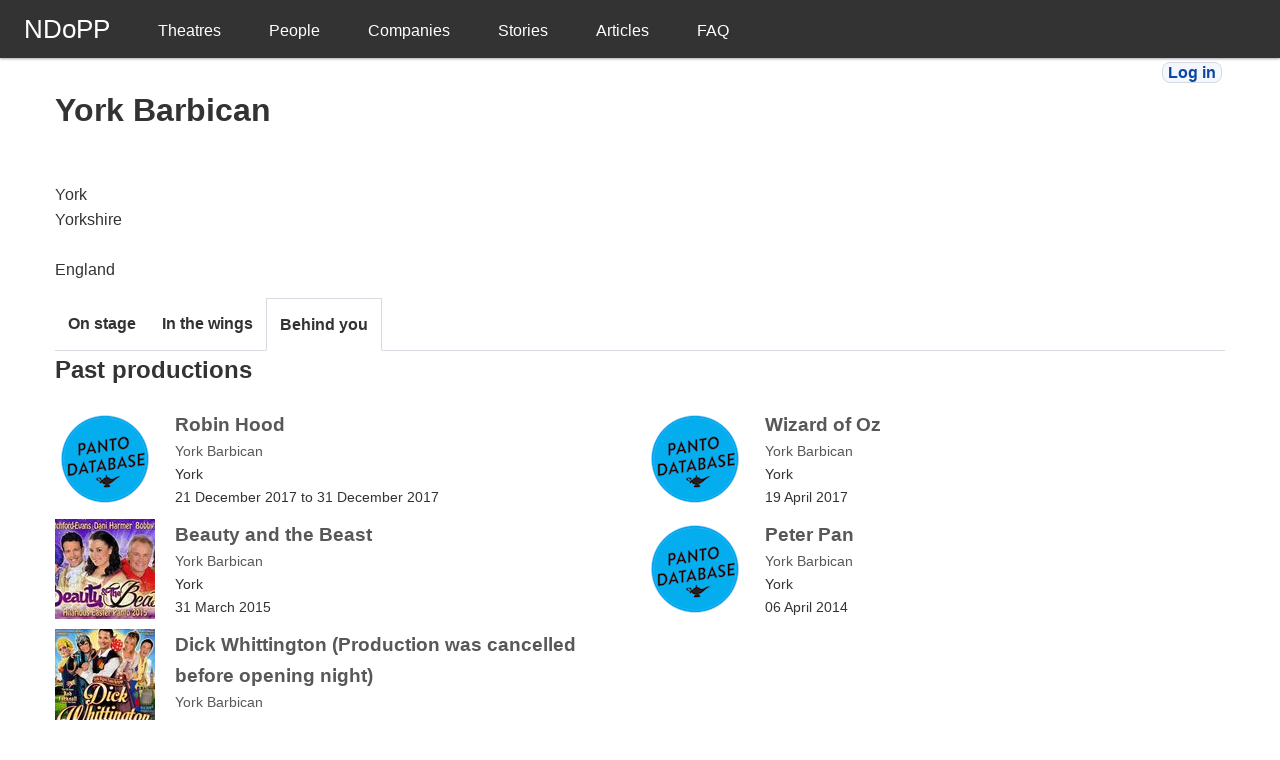

--- FILE ---
content_type: text/html; charset=utf-8
request_url: http://pantoperformances.info/theatres/102
body_size: 1699
content:
<!DOCTYPE html>
<html>
  <head>
    <title>National Database of Pantomime Performance</title>
    <meta charset="utf-8">
    <meta http-equiv="X-UA-Compatible" content="IE=Edge,chrome=1">
    <meta name="viewport" content="width=device-width, initial-scale=1">
    <meta name="csrf-param" content="authenticity_token" />
<meta name="csrf-token" content="dTohb6nhTVTI39iwaXlZj8fb054ynY5ZvnQaLht-HXnVtDaPUMB_trphTIZKTsmig57RT4csvv3x4IdUS9aIEA" />
    

    <link rel="stylesheet" href="/assets/application-34aa44ac.css" data-turbo-track="reload" />
    <script src="/assets/application-c3c08eaa.js" data-turbo-track="reload" defer="defer"></script>

    
  </head>
  <body>
    <header>
      <div id="menu-bar" class="menu-bar-fixed">
  <input type="checkbox" class="menu-bar-checkbox" id="menu-bar-checkbox"/>
  <div class="menu-bar-menu">
    <ul class="menu-bar-navigation">
      <li class="menu-bar-header">
        <a href="/" class="menu-bar-brand">NDoPP</a>
        <label class="menu-bar-hamburger" 
									id="menu-bar-hamburger" for="menu-bar-checkbox"> <span></span> </label>
      </li>
      <li><a role="menuitem" href="/theatres">Theatres</a></li>
      <li><a role="menuitem" href="/people">People</a></li>
      <li><a role="menuitem" href="/companies">Companies</a></li>
      <li><a role="menuitem" href="/stories">Stories</a></li>
      <li><a role="menuitem" href="/articles">Articles</a></li>
      <li><a role="menuitem" href="/faqs">FAQ</a></li>
    </ul>
  </div>
</div>

    </header>

    <main>
      <div class="login-links">
    <a target="_top" class="button logout-button" href="/login">Log in</a>
</div>

      
      <div class="page-header">
  <h1>York Barbican</h1>
</div>
<address>
  <p><br>
    York<br>
    Yorkshire<br>
    <br>
    England</p>
</address>

<section id="performances_lists">
  <turbo-frame id="performance_listing">
    <div class="tab-buttons">
        <div class="">
          <form class="button_to" method="get" action=""><button type="submit">
            On stage
</button><input type="hidden" name="tab" value="current" autocomplete="off" /></form></div>        <div class="">
          <form class="button_to" method="get" action=""><button type="submit">
            In the wings
</button><input type="hidden" name="tab" value="future" autocomplete="off" /></form></div>        <div class="active">
          <form class="button_to" method="get" action=""><button type="submit">
            Behind you
</button><input type="hidden" name="tab" value="past" autocomplete="off" /></form></div>    </div>

    <h1>Past productions</h1>
    <div class="index-list">
        <div class="index-item">
  <img title="Panto Database" alt="Panto Database" src="/assets/thumb_default-96cc0774.png" width="100" height="100" />
  <div class="media-body">
    <h1><a target="_top" href="/productions/1375">Robin Hood</a></h1>
    <p><a target="_top" href="/theatres/102">York Barbican</a></p>
    <p>York</p>
    <p><time datetime="2017-12-21">21 December 2017</time> to <time datetime="2017-12-31">31 December 2017</time></p>
  </div>
</div>
<div class="index-item">
  <img title="Panto Database" alt="Panto Database" src="/assets/thumb_default-96cc0774.png" width="100" height="100" />
  <div class="media-body">
    <h1><a target="_top" href="/productions/1154">Wizard of Oz</a></h1>
    <p><a target="_top" href="/theatres/102">York Barbican</a></p>
    <p>York</p>
    <p><time datetime="2017-04-19">19 April 2017</time></p>
  </div>
</div>
<div class="index-item">
  <img title="Beauty and the Beast
Credit: Enchanted Entertainment" alt="Beauty and the Beast" src="/uploads/picture/image/559/thumb_1456560_796632993718963_978221921416445716_n.jpg" width="100" height="100" />
  <div class="media-body">
    <h1><a target="_top" href="/productions/544">Beauty and the Beast</a></h1>
    <p><a target="_top" href="/theatres/102">York Barbican</a></p>
    <p>York</p>
    <p><time datetime="2015-03-31">31 March 2015</time></p>
  </div>
</div>
<div class="index-item">
  <img title="Panto Database" alt="Panto Database" src="/assets/thumb_default-96cc0774.png" width="100" height="100" />
  <div class="media-body">
    <h1><a target="_top" href="/productions/265">Peter Pan</a></h1>
    <p><a target="_top" href="/theatres/102">York Barbican</a></p>
    <p>York</p>
    <p><time datetime="2014-04-06">06 April 2014</time></p>
  </div>
</div>
<div class="index-item">
  <img title="Dick Whittington
Credit: Alex Winters, Chloe Madeley, Danny Young, Kim Taylforth, Rob Forknall" alt="Dick Whittington" src="/uploads/picture/image/40/thumb_DW-YORK-A5-4.jpg" width="100" height="100" />
  <div class="media-body">
    <h1><a target="_top" href="/productions/68">Dick Whittington (Production was cancelled before opening night)</a></h1>
    <p><a target="_top" href="/theatres/102">York Barbican</a></p>
    <p>York</p>
    <p><time datetime="2013-12-20">20 December 2013</time> to <time datetime="2013-12-30">30 December 2013</time></p>
  </div>
</div>

    </div>
    
</turbo-frame></section>





      <turbo-frame id="modal" target="_top"></turbo-frame>
    </main>

    <footer>
      <p>&copy; National Database of Pantomime Performance 2026</p>
    </footer>
  </body>
</html>
